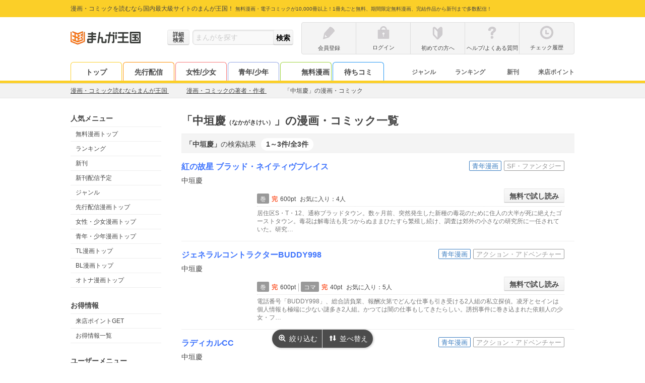

--- FILE ---
content_type: text/html; charset=UTF-8
request_url: https://comic.k-manga.jp/search/author/2355
body_size: 18330
content:
<!DOCTYPE html>
<html xmlns="http://www.w3.org/1999/xhtml">
<head>
  <meta http-equiv="x-xrds-location" content="https://comic.k-manga.jp/xrds/" />
  <meta http-equiv="Content-Type" content="text/html; charset=utf-8" />
  <meta name="viewport" content="width=device-width, initial-scale=1, maximum-scale=2, user-scalable=no"><link rel="preconnect" href="//cf.image-cdn.k-manga.jp">
  <link rel="preconnect" href="//kmsp-img.k-manga.jp">
  <link rel="preconnect" href="//www.google-analytics.com">
  <link rel="preconnect" href="//www.googletagmanager.com">
  <link rel="preconnect" href="//content-autofill.googleapis.com">
  <link rel="preconnect" href="//d.line-scdn.net">

      
  <title>「中垣慶（なかがきけい）」の漫画・コミック一覧 - まんが王国</title>
  <meta name="description" content="「中垣慶（なかがきけい）」の漫画・コミック一覧。まんが王国では、無料で読めるコミック10,000冊以上を豊富に取り揃え。お得感No.1。登録不要・アプリ不要ですぐに読める！無料試し読みができる漫画も随時更新中。">
  <meta name="keywords" content="中垣慶,新刊,配信,漫画,まんが,マンガ,コミック,まんが王国">
  <link rel="canonical" href="https://comic.k-manga.jp/search/author/2355" />  
            <link rel="stylesheet" type="text/css" media="all" href="/css/261c8c7.css?ver=2b6e60a6a2" />
          <link rel="stylesheet" type="text/css" media="all" href="/css/9d58cf7.css?ver=2b6e60a6a2" />
  	              <link rel="stylesheet" type="text/css" media="all" href="/css/9ef5607.css?ver=2b6e60a6a2" />
  	        <link rel="stylesheet" type="text/css" media="all" href="/css/82168fd.css?ver=2b6e60a6a2" />
  	  
  <style>
        .my-mangarepo-new--thumbnail {
      min-height:90px;
      height: auto;
    }
  </style>

        <script src="/js_new/app.js?ver=2b6e60a6a2" defer></script>
    <script src="/js_new/pc_page/search.js?ver=2b6e60a6a2" defer></script>    <script type="text/javascript" src="/js/9109431.js?ver=2b6e60a6a2" ></script>
    <!-- Google Tag Manager/head -->
  <script>
      dataLayer = [{
        'user_status':'0',
        'user_login_auth':'',
        'user_add_date':'',
        'user_point':'0',
        'uid':'',
        'billing_status': '0',
        'billing_status_of_this_month': '0',
        'last_billing_date': '0',
        'last_monthly_billing_date': '0',
        'last_eachtime_billing_date': '0',
        'user_courses': '',
        'user_gender' : '',
        'total_each_time_point_of_this_month':'0',
        'number_of_stamp_card':'',
        'has_app_push_endpoint':'0',
        'trace_uuid': 'bca479f7-4ca6-4cad-97b1-b08883c6ecf0',
        'customer_attribute_gender': '',
        'is_line_friend': '0',
        'unlimitedPackUser': '0',
        'userUnlimitedPackChargeInfo' : '[]',
        'point_expire_current_month' : '0',
        'billing_status_3month': '0',
        'isPushSiteUserBook' : '0',
        'last_billing_point_value': '0',
        'last_monthly_billing_point_value': '0',
        'last_eachtime_billing_point_value': '0',
        'is_first_point_target': '0',
        'em': '',
        'is_verified_over18': '0',
      }];      /* GTMで使用 PC,SP判定フラグ */var ua_type = 'pc';dataLayer.push({'ua_type': ua_type});
  </script>

  <script>(function(w,d,s,l,i){w[l]=w[l]||[];w[l].push({'gtm.start':
  new Date().getTime(),event:'gtm.js'});var f=d.getElementsByTagName(s)[0],
  j=d.createElement(s),dl=l!='dataLayer'?'&l='+l:'';j.async=true;j.src=
  '//www.googletagmanager.com/gtm.js?id='+i+dl;f.parentNode.insertBefore(j,f);
  })(window,document,'script','dataLayer','GTM-MWSR4G');</script><script>
      dataLayer.push({
        'ad_parameter':''
      });
    </script><!-- End Google Tag Manager/head -->

    <script src="https://cdn-blocks.karte.io/baa84aa5723289132b2f5da3023f2b29/builder.js"></script>
</head>
<body id="body--search__author" class="mk-body--search__author">
  <!-- Google Tag Manager -->
  <noscript><iframe src="//www.googletagmanager.com/ns.html?id=GTM-MWSR4G"
  height="0" width="0" style="display:none;visibility:hidden"></iframe></noscript>
<!-- End Google Tag Manager -->    <script>
  window.onerror = function(message, url, lineNum) {
  dataLayer.push({
      'js_error': '1',
      'js_error_message': message,
      'js_error_url':url,
      'js_error_line_num':lineNum,
    });
  };
  </script>

    <script>
  window.onerror = function(message, url, lineNum) {
  dataLayer.push({
      'js_error': '1',
      'js_error_message': message,
      'js_error_url':url,
      'js_error_line_num':lineNum,
    });
  };
  </script>

  <div id="wrapper">
    <!--#HEADER-->
    <header id="header">
  <div id="hd-text">
    <div class="in-width pos-relative">
      <p>
        <span>漫画・コミックを読むなら国内最大級サイトのまんが王国！</span>
        <span class="f10">無料漫画・電子コミックが10,000冊以上！1冊丸ごと無料、期間限定無料漫画、完結作品から新刊まで多数配信！</span>
      </p></div>
  </div>
  <div id="hd-inner" class="clearfix">
    <div id="logo">
      <a href="/">
                  <img src="https://cf.image-cdn.k-manga.jp/images/icons/pc/ic-hd-logo.png" alt="まんが王国ロゴ" width="140px" height="40px" loading="lazy">
              </a>
      <a class="logo-no1" href="/"></a>    </div>
          <div id="hd-search" class="form-base">
        <form method="post" id="x-form-search-word">
          <a href="/search/" class="btn-mini btn--grade form-sch--detail-btn gaevent-hd-nav-pc-searchdetail"><span>詳細<br>検索</span></a>
          <input id="x-search-word" class="form-base--input" type="search" name="search-word" value=""  placeholder="まんがを探す">
          <input id="x-search-submit" class="btn-mini btn__grade form-base--submit" type="submit" value="検索">
        </form>
      </div>
        <div id="hd-nav--status" class="clearfix">        <ul class="hd-nav-notlogin clearfix">
          <li class="hd-nav--item">
            <a class="gaevent-hd-nav-pc-register" href="/register/">
              <div class="ic-hd ic-hd--pencile-g"></div>
              <p class="hd-nav-icon--text line-single">会員登録</p>
            </a></li>
          <li class="hd-nav--item">
            <a class="gaevent-hd-nav-pc-login" href="/login/">
              <div class="ic-hd ic-hd--login-g"></div>
              <p class="hd-nav-icon--text line-single">ログイン</p>
            </a>
          </li>
          <li class="hd-nav--item">
            <a class="gaevent-hd-nav-pc-hajimete" href="/guides/help/hajimete">
              <div class="ic-hd ic-hd--hajimete-g"></div>
              <p class="hd-nav-icon--text line-single">初めての方へ</p>
            </a>
          </li>
          <li class="hd-nav--item">
            <a class="gaevent-hd-nav-pc-helpfaq" href="/guides/help">
              <div class="ic-hd ic-hd--help-g"></div>
              <p class="hd-nav-icon--text line-single">ヘルプ/よくある質問</p>
            </a>
          </li>
          <li class="hd-nav--item">
            <a class="gaevent-hd-nav-pc-history" href="/browsing-history/">
              <div class="ic-hd ic-hd--history-g"></div>
              <p class="hd-nav-icon--text line-single">チェック履歴</p>
            </a>
          </li>
        </ul></div>
  </div><nav id="hd-nav--common">
    <div class="in-width clearfix"><ul class="hd-nav__tab">
        <li class="hd-nav--item hd-nav--item__top"><a href="/" class="gaevent-hd-nav-pc-top">トップ</a></li>
        <li class="hd-nav--item hd-nav--item__original"><a href="https://comic.k-manga.jp/pre" class="gaevent-hd-nav-pc-original">先行配信</a></li>
        <li class="hd-nav--item hd-nav--item__girl"><a href="https://comic.k-manga.jp/girl" class="gaevent-hd-nav-pc-girl">女性/少女</a></li>
        <li class="hd-nav--item hd-nav--item__boy"><a href="https://comic.k-manga.jp/boy" class="gaevent-hd-nav-pc-boy">青年/少年</a></li>
        <li class="hd-nav--item hd-nav--item__jikkuri">
          <a href="/jikkuri/" class="gaevent-hd-nav-pc-jikkuri"><span class="ic-icons ic-icons--nav-yen0 mr3"></span>無料漫画</a>
        </li><li class="hd-nav--item hd-nav--item__machicomi" style="border: 1px solid #2296F3; border-bottom: none;"><a href="https://comic.k-manga.jp/unit_free/" class="gaevent-hd-nav-pc-machicomi-noregi">待ちコミ</a></li></ul><ul class="hd-nav__icon">
        <li class="hd-nav--item hd-nav--item__genre"><a href="/genre/" class="gaevent-hd-nav-pc-genre"><span class="ic-icons ic-icons--nav-genre"></span>ジャンル</a></li>
        <li class="hd-nav--item hd-nav--item__rank"><a href="/rank" class="gaevent-hd-nav-pc-rank"><span class="ic-icons ic-icons--nav-rank"></span>ランキング</a></li>
        <li class="hd-nav--item hd-nav--item__new"><a href="/search/new/" class="gaevent-hd-nav-pc-newbook"><span class="ic-icons ic-icons--nav-new-book"></span>新刊</a></li>
        <li class="hd-nav--item hd-nav--item__comingpt"><a href="/feature/comingpt" class="gaevent-hd-nav-pc-comingpt"><span class="ic-icons ic-icons--nav-chara"></span>来店ポイント</a></li>
      </ul>
    </div>
  </nav></header>

 
<script>
window.addEventListener('DOMContentLoaded', function() {
$(function(){
  $(".nav-menu").each(function(){
    $(this).hide();
  });
  $(".x-hd-nav--trigger").hover(function() {
    $(this).children(".nav-menu").fadeIn(200);
    }, function() {
      $(this).children(".nav-menu").hide();
  });
  
  $('#x-form-search-word').submit(function() {

      var $form = $('#x-form-search-word');
      var $searchWord = $('#x-search-word');
      var text = $searchWord.val();

      if (!text.match(/\S/g)) {
        $searchWord.val('');
        $searchWord.attr('placeholder','検索ワードが未入力です');
        return false;
      }

      if (text == '.' || encodeURI(text) !== encodeURIComponent(text)) {
          $form.attr({'method':'get', 'action': location.protocol + '//' + location.host + '/search/word/'});
      } else {
          $form.attr({'method':'post', 'action': location.protocol + '//' + location.host + '/search/word/' + MK.searchWord(text)});
      }
    });
  });
});
</script>
    <!--#HEADER-->

    <!--#CONTENTS-->
    <section class="breadcrumb">
      <ol class="breadcrumb--target" itemscope itemtype="https://schema.org/BreadcrumbList">
        <li class="breadcrumb--item" itemprop="itemListElement" itemscope itemtype="https://schema.org/ListItem">
          <a itemprop="item" href="/">
            <span itemprop="name">漫画・コミック読むならまんが王国</span>
          </a>
          <meta itemprop="position" content="1" />
          <span class="ic-arrows ic-arrows--right-g-mini"></span>
        </li>

        <li class="breadcrumb--item" itemprop="itemListElement" itemscope itemtype="https://schema.org/ListItem">
          <a itemprop="item" href="/author">
            <span itemprop="name">漫画・コミックの著者・作者</span>
          </a>
          <meta itemprop="position" content="2" />
          <span class="ic-arrows ic-arrows--right-g-mini"></span>
        </li>

                  <li class="breadcrumb--item" itemprop="itemListElement" itemscope itemtype="https://schema.org/ListItem">
            <span itemprop="name"><strong>「中垣慶」の漫画・コミック</strong></span>
            <meta itemprop="position" content="3" />
          </li>
              </ol>
    </section><div id="container">
    <section id="side">
        
    <p class="sub-list--title">人気メニュー</p>
    <ul class="sub-list">
      <li class="sub-list--target"><a href="/jikkuri/" class="gaevent-side-popular-free">無料漫画トップ</a></li>
      <li class="sub-list--target"><a href="/rank" class="gaevent-side-popular-rank">ランキング</a></li>
      <li class="sub-list--target"><a href="/search/new/" class="gaevent-side-popular-new">新刊</a></li>
      <li class="sub-list--target"><a href="/search/schedule" class="gaevent-side-popular-bookschedule">新刊配信予定</a></li>
      <li class="sub-list--target"><a href="/genre/" class="gaevent-side-popular-genre">ジャンル</a></li>
      <li class="sub-list--target"><a href="/pre" class="gaevent-side-popular-original">先行配信漫画トップ</a></li>
      <li class="sub-list--target"><a href="/girl" class="gaevent-side-popular-girl">女性・少女漫画トップ</a></li>
      <li class="sub-list--target"><a href="/boy" class="gaevent-side-popular-boy">青年・少年漫画トップ</a></li>
      <li class="sub-list--target"><a href="/tl" class="gaevent-side-popular-tl">TL漫画トップ</a></li>
      <li class="sub-list--target"><a href="/bl" class="gaevent-side-popular-bl">BL漫画トップ</a></li>      <li class="sub-list--target"><a href="/otona" class="gaevent-side-popular-otona">オトナ漫画トップ</a></li>
          </ul>

    <p class="sub-list--title">お得情報</p>
    <ul class="sub-list">
      <li class="sub-list--target"><a href="/feature/comingpt" class="gaevent-side-camp-comingpt">来店ポイントGET</a></li>
      <li class="sub-list--target"><a href="/feature/campaign-list" class="gaevent-side-camp-campaign">お得情報一覧</a></li>
    </ul>

    <p class="sub-list--title">ユーザーメニュー</p>
    <ul class="sub-list"><li class="sub-list--target"><a href="/register/" class="gaevent-side-user-register">会員登録</a></li>
      <li class="sub-list--target"><a href="/login/" class="gaevent-side-user-login">ログイン</a></li><li class="sub-list--target"><a href="/browsing-history/" class="gaevent-side-user-history">チェック履歴</a></li>
    </ul>

    <p class="sub-list--title">ヘルプ＆ガイド</p>
    <ul class="sub-list">
      <li class="sub-list--target"><a href="/announce" class="gaevent-side-guide-announce">お知らせ</a></li>
      <li class="sub-list--target"><a href="/guides/help" class="gaevent-side-guide-help">ヘルプ／お問い合わせ</a></li>
      <li class="sub-list--target"><a href="/guides/help/howto/index" class="gaevent-side-guide-howto">ご利用ガイド</a></li>
      <li class="sub-list--target"><a href="/guides/help/hajimete" class="gaevent-side-guide-hajimete">初めての方へ</a></li>
      <li class="sub-list--target"><a href="/opinion/" class="gaevent-side-guide-opinion">まんが王国にひとこと投稿</a></li>
    </ul>

    <p class="sub-list--title">漫画を探す</p>
    <ul class="sub-list">
      <li class="sub-list--target"><a href="/search/" class="gaevent-side-search-detail">条件で探す</a></li>
      <li class="sub-list--target"><a href="/feature" class="gaevent-side-search-feature">テーマで探す</a></li>
      <li class="sub-list--target"><a href="/author" class="gaevent-side-search-author">著者で探す</a></li>
      <li class="sub-list--target"><a href="/magazine" class="gaevent-side-search-magazine">掲載雑誌で探す</a></li>
      <li class="sub-list--target"><a href="/keyword/" class="gaevent-side-search-keyword">キーワードで探す</a></li>
      <li class="sub-list--target"><a href="/publisher" class="gaevent-side-search-publisher">発行元で探す</a></li>
      <li class="sub-list--target"><a href="/report/" class="gaevent-side-search-repo">みんなのまんがレポ</a></li>
          </ul>    <p class="sub-list--title">無料漫画</p>
    <ul class="sub-list">
      <li class="sub-list--target"><a href="/jikkuri/" class="gaevent-side-free-jikkuri">無料漫画トップ</a></li>
      <li class="sub-list--target"><a href="/search/jikkuri" class="gaevent-side-free-searchjikkuri">無料漫画一覧</a></li>
      <li class="sub-list--target"><a href="/search/jikkuri?search_option%5Bmixed_safe%5D=c34" class="gaevent-side-free-woman">無料女性漫画</a></li>
      <li class="sub-list--target"><a href="/search/jikkuri?search_option%5Bmixed_safe%5D=c3" class="gaevent-side-free-girl">無料少女漫画</a></li>
      <li class="sub-list--target"><a href="/search/jikkuri?search_option%5Bmixed_safe%5D=c1" class="gaevent-side-free-man">無料青年漫画</a></li>
      <li class="sub-list--target"><a href="/search/jikkuri?search_option%5Bmixed_safe%5D=c2" class="gaevent-side-free-boy">無料少年漫画</a></li>
      <li class="sub-list--target"><a href="/cp/list" class="gaevent-side-free-limited">期間限定 無料一覧</a></li>
    </ul>
    
    <p class="sub-list--title">ジャンル別漫画</p>
    <ul class="sub-list">
      <li class="sub-list--target"><a href="/search/category/34" class="gaevent-side-genre-woman">女性漫画</a></li>
      <li class="sub-list--target"><a href="/search/category/3" class="gaevent-side-genre-girl">少女漫画</a></li>
      <li class="sub-list--target"><a href="/search/category/1" class="gaevent-side-genre-man">青年漫画</a></li>
      <li class="sub-list--target"><a href="/search/category/2" class="gaevent-side-genre-boy">少年漫画</a></li>
      <li class="sub-list--target"><a href="/search/category/31" class="gaevent-side-genre-tl">TL漫画</a></li>
      <li class="sub-list--target"><a href="/search/category/20" class="gaevent-side-genre-bl">BL漫画</a></li>
      <li class="sub-list--target"><a href="/search/category/104" class="gaevent-side-genre-otona">オトナ漫画</a></li>
      <li class="sub-list--target"><a href="/search/genre/7" class="gaevent-side-genre-love">恋愛</a></li>
      <li class="sub-list--target"><a href="/search/genre/35" class="gaevent-side-genre-human">ヒューマンドラマ</a></li>
      <li class="sub-list--target"><a href="/search/genre/14" class="gaevent-side-genre-comedy">ギャグ・コメディー</a></li>
      <li class="sub-list--target"><a href="/search/genre/4" class="gaevent-side-genre-business">職業・ビジネス</a></li>
      <li class="sub-list--target"><a href="/search/genre/15" class="gaevent-side-genre-mystery">サスペンス・ミステリー</a></li>
      <li class="sub-list--target"><a href="/search/genre/8" class="gaevent-side-genre-history">歴史・時代劇</a></li>
      <li class="sub-list--target"><a href="/search/genre/12" class="gaevent-side-genre-sport">スポーツ</a></li>
      <li class="sub-list--target"><a href="/search/genre/13" class="gaevent-side-genre-action">アクション・アドベンチャー</a></li>
      <li class="sub-list--target"><a href="/search/genre/9" class="gaevent-side-genre-horror">ホラー</a></li>
      <li class="sub-list--target"><a href="/search/genre/17" class="gaevent-side-genre-sf">SF・ファンタジー</a></li>
      <li class="sub-list--target"><a href="/search/genre/11" class="gaevent-side-genre-gourmet">グルメ</a></li>
      <li class="sub-list--target"><a href="/search/genre/49" class="gaevent-side-genre-medical">医療・病院系</a></li>
          </ul>

    
    <p class="sub-list--title">人気の著者</p>
    <ul class="sub-list">
      <li class="sub-list--target"><a href="/search/author/1375" class="gaevent-side-author-1375">青山剛昌</a></li>
      <li class="sub-list--target"><a href="/search/author/3905" class="gaevent-side-author-3905">浅野いにお</a></li>
      <li class="sub-list--target"><a href="/search/author/15410" class="gaevent-side-author-15410">石田スイ</a></li>
      <li class="sub-list--target"><a href="/search/author/15844" class="gaevent-side-author-15844">石田拓実</a></li>
      <li class="sub-list--target"><a href="/search/author/7744" class="gaevent-side-author-7744">海野つなみ</a></li>
      <li class="sub-list--target"><a href="/search/author/11731" class="gaevent-side-author-11731">楳図かずお</a></li>
      <li class="sub-list--target"><a href="/search/author/10828" class="gaevent-side-author-10828">大久保ヒロミ</a></li>
      <li class="sub-list--target"><a href="/search/author/20" class="gaevent-side-author-20">御茶漬海苔</a></li>
      <li class="sub-list--target"><a href="/search/author/15396" class="gaevent-side-author-15396">河原和音</a></li>
      <li class="sub-list--target"><a href="/search/author/4169" class="gaevent-side-author-4169">きたがわ翔</a></li>
      <li class="sub-list--target"><a href="/search/author/3985" class="gaevent-side-author-3985">北川みゆき</a></li>
      <li class="sub-list--target"><a href="/search/author/3459" class="gaevent-side-author-3459">草野誼</a></li>
      <li class="sub-list--target"><a href="/search/author/276" class="gaevent-side-author-276">さかたのり子</a></li>
      <li class="sub-list--target"><a href="/search/author/15413" class="gaevent-side-author-15413">椎名軽穂</a></li>
      <li class="sub-list--target"><a href="/search/author/615" class="gaevent-side-author-615">新條まゆ</a></li>
      <li class="sub-list--target"><a href="/search/author/2949" class="gaevent-side-author-2949">清野とおる</a></li>
      <li class="sub-list--target"><a href="/search/author/8069" class="gaevent-side-author-8069">曽根富美子</a></li>
      <li class="sub-list--target"><a href="/search/author/10995" class="gaevent-side-author-10995">高野苺</a></li>
      <li class="sub-list--target"><a href="/search/author/9631" class="gaevent-side-author-9631">高橋留美子</a></li>
      <li class="sub-list--target"><a href="/search/author/4174" class="gaevent-side-author-4174">乃木坂太郎</a></li>
      <li class="sub-list--target"><a href="/search/author/7788" class="gaevent-side-author-7788">東村アキコ</a></li>
      <li class="sub-list--target"><a href="/search/author/2391" class="gaevent-side-author-2391">藤沢とおる</a></li>
      <li class="sub-list--target"><a href="/search/author/2071" class="gaevent-side-author-2071">真島ヒロ</a></li>
      <li class="sub-list--target"><a href="/search/author/1829" class="gaevent-side-author-1829">矢沢あい</a></li>
          </ul><p class="sub-list--title">人気の掲載雑誌</p>
    <ul class="sub-list"><li class="sub-list--target">
          <a href="/search/magazine/117" class="gaevent-side-magazine-117">BE・LOVE</a>
        </li><li class="sub-list--target">
          <a href="/search/magazine/997" class="gaevent-side-magazine-997">ストーリーな女たち</a>
        </li><li class="sub-list--target">
          <a href="/search/magazine/37" class="gaevent-side-magazine-37">プチコミック</a>
        </li><li class="sub-list--target">
          <a href="/search/magazine/112" class="gaevent-side-magazine-112">週刊ヤングマガジン</a>
        </li><li class="sub-list--target">
          <a href="/search/magazine/43" class="gaevent-side-magazine-43">週刊少年ジャンプ</a>
        </li><li class="sub-list--target">
          <a href="/search/magazine/29" class="gaevent-side-magazine-29">ビッグコミックスピリッツ</a>
        </li><li class="sub-list--target">
          <a href="/search/magazine/119" class="gaevent-side-magazine-119">Kiss</a>
        </li><li class="sub-list--target">
          <a href="/search/magazine/82" class="gaevent-side-magazine-82">週刊少年マガジン</a>
        </li><li class="sub-list--target">
          <a href="/search/magazine/69" class="gaevent-side-magazine-69">週刊ヤングジャンプ</a>
        </li><li class="sub-list--target">
          <a href="/search/magazine/13" class="gaevent-side-magazine-13">Cheese!</a>
        </li><li class="sub-list--target">
          <a href="/search/magazine/53" class="gaevent-side-magazine-53">別冊マーガレット</a>
        </li><li class="sub-list--target">
          <a href="/search/magazine/16" class="gaevent-side-magazine-16">ベツコミ</a>
        </li><li class="sub-list--target">
          <a href="/search/magazine/186" class="gaevent-side-magazine-186">Jourすてきな主婦たち</a>
        </li><li class="sub-list--target">
          <a href="/search/magazine/106" class="gaevent-side-magazine-106">モーニング</a>
        </li><li class="sub-list--target">
          <a href="/search/magazine/15" class="gaevent-side-magazine-15">Sho-Comi</a>
        </li><li class="sub-list--target">
          <a href="/search/magazine/1" class="gaevent-side-magazine-1">週刊少年サンデー</a>
        </li><li class="sub-list--target">
          <a href="/search/magazine/208" class="gaevent-side-magazine-208">ヤングキング</a>
        </li><li class="sub-list--target">
          <a href="/search/magazine/94" class="gaevent-side-magazine-94">デザート</a>
        </li><li class="sub-list--target">
          <a href="/search/magazine/177" class="gaevent-side-magazine-177">漫画アクション</a>
        </li><li class="sub-list--target">
          <a href="/search/magazine/41" class="gaevent-side-magazine-41">モバフラ</a>
        </li><li class="sub-list--target">
          <a href="/search/magazine/31" class="gaevent-side-magazine-31">ビックコミックスペリオール</a>
        </li></ul>
    
    
    <div class="sub-banner">
      <div><a href="https://www.facebook.com/manga.kingdom.official" target="_blank"><img src="https://cf.image-cdn.k-manga.jp/images/icons/pc/facebook_banner.png" alt="まんが王国公式facebook" width="180" height="63" loading="lazy"></a></div>
      <div><a href="https://x.com/manga_okoku" target="_blank"><img src="https://cf.image-cdn.k-manga.jp/images/icons/pc/x_banner.png" alt="まんが王国公式twitter" width="180" height="63" loading="lazy"></a></div>
      <div><a href="https://novelba.com/" target="_blank"><img src="https://cf.image-cdn.k-manga.jp/images/icons/pc/novelba_banner.png" alt="novelba（ノベルバ）コミックの続きを小説で毎日無料で楽しめる" width="180" height="63" loading="lazy"></a></div>
      <div><a href="http://store.fundiy.jp/" target="_blank"><img src="https://cf.image-cdn.k-manga.jp/images/icons/pc/fundiystore_banner.png" alt="FUNDIYSTORE" width="180" height="67" loading="lazy"></a></div>
      <div>
        <p class="t-center mb5"><a href="/guides/abj" class="under"><img src="https://cf.image-cdn.k-manga.jp/images/contents/logo-abj.png" alt="ABJ" width="100" height="81" loading="lazy"></a></p>
        <p class="t-center f12"><a href="/guides/abj" class="under">海賊版に関する取り組みについて</a></p>
      </div>
      <div><a href="https://www.abj.or.jp/stopkaizokuban" target="_blank"><img src="https://cf.image-cdn.k-manga.jp/images/contents/abj/abj_20210216.png" alt="STOP!海賊版 きみを犯罪者にしたくない" width="180" height="90" loading="lazy"></a></div>
      <div>  
        <p class="t-center"><img src="https://cf.image-cdn.k-manga.jp/images/contents/jasrac.png" alt="Licensed by JASRAC" width="100" height="100" loading="lazy"></p>
        <p class="t-center f12">JASRAC許諾番号<br>9009998018Y38026<br>9009998019Y45129</p>
      </div>
    </div>
  </section>
  <div id="contents">
          <section>
        <header class="section--hd__border"><h1 class="section--title">「中垣慶<span class="f12">（なかがきけい）</span>」の漫画・コミック一覧</h1></header>
  
              
    <div class="search-info">
      <div class="clearfix pt8 pb5 pl8 pr8">
        
                            <div><h2 class="search-hit pos-relative" style="padding-top:0"><span class="f-bold">「中垣慶」</span>の検索結果<div class="search-hit--num">1～3件/全3件</div>      </h2></div>              </div>
    </div>

        
      
          <section class="section mb-off">

  <div class="book-list-detail--box">
    <ul class="book-list book-list__one-column">        <li class="book-list--target"><a class="book-list--item" href="/title/7138/pv"onclick="sendGenieeClick(7138)"><img src="https://cf.image-cdn.k-manga.jp/cover_200/0/7138/b7138_1_200.jpg" class="book-list--img" width="135px" alt="紅の故星 ブラッド・ネイティヴプレイス" loading="lazy"><div class="book-list--category-genre"><span class="icon-text icon-text__boy02">青年漫画</span><span class="icon-text icon-text__genre">SF・ファンタジー</span>
            </div>

            <h2 class="book-list--title">紅の故星 ブラッド・ネイティヴプレイス</h2>
                        <p class="book-list--author hover-no-underline"><span class="book-list--author-item">中垣慶</span></p>
            
            <div class="book-list--format book-list--format__layout">
              
              </div>
            <div class="btn-mini btn--grade">無料で試し読み</div>
          </a>

          <div class="book-list--repo-num book-list--repo-num__layout mt10"><span class="icon-text f12 icon-text__gray999 mr5">巻</span><span class="f-attention f-bold mr5">完</span>600pt<div class="pl5 star-rating--wrap">
              
              <span>お気に入り：4人</span></div>
          </div>

                    <p class="book-list--story x-text-omit">
            <span>居住区S・T・12、通称ブラッドタウン。数ヶ月前、突然発生した新種の毒花のために住人の大半が死に絶えたゴーストタウン。毒花は解毒法も見つからぬままひたすら繁殖し続け、調査は郊外の小さなの研究所に一任されていた。研究員のタオはメカとパソコンのエキスパート。研究所に住む孤児のサムとラムを実の妹弟のように可愛がっていた。しかし2人は、毒花調査からの帰還後、突如吸血殺人鬼と化してしまう。本部は2人をモルモットとして連行してしまい…。</span>
          </p>
                  </li>
              <li class="book-list--target"><a class="book-list--item" href="/title/7139/pv"onclick="sendGenieeClick(7139)"><img src="https://cf.image-cdn.k-manga.jp/cover_200/0/7139/b7139_1_200.jpg" class="book-list--img" width="135px" alt="ジェネラルコントラクターBUDDY998" loading="lazy"><div class="book-list--category-genre"><span class="icon-text icon-text__boy02">青年漫画</span><span class="icon-text icon-text__genre">アクション・アドベンチャー</span>
            </div>

            <h2 class="book-list--title">ジェネラルコントラクターBUDDY998</h2>
                        <p class="book-list--author hover-no-underline"><span class="book-list--author-item">中垣慶</span></p>
            
            <div class="book-list--format book-list--format__layout">
              
              </div>
            <div class="btn-mini btn--grade">無料で試し読み</div>
          </a>

          <div class="book-list--repo-num book-list--repo-num__layout mt10"><span class="icon-text f12 icon-text__gray999 mr5">巻</span><span class="f-attention f-bold mr5">完</span>600pt<span class="book-list--separate"></span><span class="icon-text f12 icon-text__gray999 mr5">コマ</span><span class="f-attention f-bold mr5">完</span>40pt<div class="pl5 star-rating--wrap">
              
              <span>お気に入り：5人</span></div>
          </div>

                    <p class="book-list--story x-text-omit">
            <span>電話番号「BUDDY998」、総合請負業、報酬次第でどんな仕事も引き受ける2人組の私立探偵。凌牙とセインは個人情報も極端に少ない謎多き2人組。かつては闇の仕事もしてきたらしい。誘拐事件に巻き込まれた依頼人の少女・フォアたちを救うため、凌牙は全身に弾丸を浴びて命を落とした…はずだった。しかし、凌牙の死から一晩明けて、フォアがセインを訪ねると、何故かセインは子供の姿で現れ、凌牙も記憶を失った子供の姿で生き返っていて…？</span>
          </p>
                  </li>
              <li class="book-list--target"><a class="book-list--item" href="/title/7140/pv"onclick="sendGenieeClick(7140)"><img src="https://cf.image-cdn.k-manga.jp/cover_200/0/7140/b7140_1_200.jpg" class="book-list--img" width="135px" alt="ラディカルCC" loading="lazy"><div class="book-list--category-genre"><span class="icon-text icon-text__boy02">青年漫画</span><span class="icon-text icon-text__genre">アクション・アドベンチャー</span>
            </div>

            <h2 class="book-list--title">ラディカルCC</h2>
                        <p class="book-list--author hover-no-underline"><span class="book-list--author-item">中垣慶</span></p>
            
            <div class="book-list--format book-list--format__layout">
              
              </div>
            <div class="btn-mini btn--grade">無料で試し読み</div>
          </a>

          <div class="book-list--repo-num book-list--repo-num__layout mt10"><span class="icon-text f12 icon-text__gray999 mr5">巻</span><span class="f-attention f-bold mr5">完</span>600pt<div class="pl5 star-rating--wrap">
              
              <span>お気に入り：2人</span></div>
          </div>

                    <p class="book-list--story x-text-omit">
            <span>射撃も一流、捜査も一流、刑事のカンも一流の2人。でも、始末書多数。問題捜査官 凛＆芳賀、どんな事件もムリヤリ解決！！県警直属の特別捜査官に任命される事になった凛と芳賀。主な任務は内偵や囮捜査等々、裏世界の族との血生臭い渡り合い。凛に一方的な（？）想いを寄せる芳賀は、犯罪者にも優しい凛の純粋さが特捜には不向きなのでは？と心配する。芳賀は凶悪犯グループを追い込む危険な現場に、凛をあえて一人だけで応援に呼ぶのだが…？</span>
          </p>
                  </li>
      </ul>
  </div><div style="text-align: center"><img src="https://cf.image-cdn.k-manga.jp/images/icons/ic-hokoriam.png" width="30px" alt="hokoriam"/></div></section>

<style>
.ABtest-search-result-star_B {
  line-height: 1;
}
.ABtest-search-result-star_B .star-rating-image {
   width: 14px;
}
.ABtest-search-result-star_A,
.ABtest-search-result-star_B {
  display: inline;
}
.ABtest-search-result-star_A.disnon,
.ABtest-search-result-star_B.disnon {
  display: none !important;
}
</style>

<script data-src="/js_new/pc_page/search/book_list.js" id="searchbooklistjs"
  data-is-search-book-list="1"></script><script>
        const sendBeaconWithJson = (json, path) => {
            const data = new Blob([JSON.stringify(json)], {
                type: "application/json",
            });
            return navigator.sendBeacon(path, data);
        };

        const sendGenieeClick = (id) => {
            let postData = {};
            let date = new Date();
            date.setTime(date.getTime() + 1000*60*60*9)
            postData["event"] = "searchresults_click_js";
            postData["user_id"] = "";
            postData['item'] = {"id": id};
            postData["search_request_id"] = "b2cb4f40-69da-49ae-966a-f3319de0482e";
            postData["host_name"] = location.hostname;
            postData["timestamp"] = date.toISOString();
            postData["referer"] = "";
            sendBeaconWithJson(postData, "https://api.geniee-search.net/v1/f07ab8b3674543ff85be6c697bfd7f0bu/event/click/")
        };

        const sendGenieeView = () => {
            let postData = {};
            let date = new Date();
            date.setTime(date.getTime() + 1000*60*60*9)
            postData["event"] = "searchresults_view_js";
            postData["user_id"] = "";
            postData['items'] =
                [{"id": 7138 },{"id": 7139 },{"id": 7140 }];
            postData["search_request_id"] = "b2cb4f40-69da-49ae-966a-f3319de0482e";
            postData["host_name"] = location.hostname;
            postData["timestamp"] = date.toISOString();
            postData["referer"] = "";
            sendBeaconWithJson(postData, "https://api.geniee-search.net/v1/f07ab8b3674543ff85be6c697bfd7f0bu/event/view/")
        };

        window.onload = function () {
            sendGenieeView();
        }
    </script>    
              
    <section class="section mb-off">
    <dl class="author-detail--list" id="x-author-detail--list">
      <dt>作家名：</dt>
      <dd><span class="f-bold" id="x-author-name">中垣慶</span></dd>
      <dt>ふりがな：</dt>
      <dd><span class="f-bold" id="x-author-kana">なかがきけい</span></dd>
      <dt>掲載作品数：</dt>
      <dd class="half">
        <span class="f-bold" id="x-work-count">3作</span>
        （うち、完結作品<span class="f-bold" id="x-is-last-count">3作</span>）
      </dd>
      <dt>掲載紙：</dt><dd class="half"><span class="f-bold" id="x-magazine-name">月刊コミックNORA</span>など</dd><dt>中垣慶の作品をお気に入り登録している人：</dt>
      <dd><span class="f-bold" id="x-bookmark-count">11人</span></dd>
      <dt>最もお気に入り人数の多い作品：</dt><dd>『<span class="f-bold" id="x-most-favorite-work">ジェネラルコントラクターBUDDY998</span>』（<span class="f-bold" id="x-max-bookmark-count">5人</span>）</dd><dt>中垣慶の作品のまんがレポ：</dt>
      <dd><span class="f-bold" id="x-mangarepo-num">0件</span></dd>
      <dt>最もまんがレポの多い作品：</dt><dd>－（<span class="f-bold">0件</span>）</dd></dl>
  </section>
    <script data-src="/js_new/pc_page/search/author_repo_contents.js" id="searchauthorrepocontentsjs"
  data-is-search-author-repo-contents="1" data-is-registered="" data-token="xgzqM3N7aOiCIBaNvuloja0l8pTWzutrg98prFYKjtY" data-path-register="/register/"></script>

    <section class="mt40 section grid grid__2">
            <div class="grid--item">
        <div class="search-author--tab">
          <h2 class="f-bold">新着順</h2>
          <div class="book-list-thum book-list-thum__3"><div class="book-list-thum--target">
                <a class="color-link gaevent-search-author-new-7140" href="/title/7140/pv"><img src="https://cf.image-cdn.k-manga.jp/cover_200/0/7140/b7140_1_200.jpg" class="book-list-thum--img" width="109px" alt="ラディカルCC" loading="lazy"><p class="book-list-thum--title book-list-thum--title__1row">ラディカルCC</p>
                </a>
              </div><div class="book-list-thum--target">
                <a class="color-link gaevent-search-author-new-7139" href="/title/7139/pv"><img src="https://cf.image-cdn.k-manga.jp/cover_200/0/7139/b7139_1_200.jpg" class="book-list-thum--img" width="109px" alt="ジェネラルコントラクターBUDDY998" loading="lazy"><p class="book-list-thum--title book-list-thum--title__1row">ジェネラルコントラクターBUDDY998</p>
                </a>
              </div><div class="book-list-thum--target">
                <a class="color-link gaevent-search-author-new-7138" href="/title/7138/pv"><img src="https://cf.image-cdn.k-manga.jp/cover_200/0/7138/b7138_1_200.jpg" class="book-list-thum--img" width="109px" alt="紅の故星 ブラッド・ネイティヴプレイス" loading="lazy"><p class="book-list-thum--title book-list-thum--title__1row">紅の故星 ブラッド・ネイティヴプレイス</p>
                </a>
              </div></div>
        </div>
      </div>
          <div class="grid--item">
        <div class="search-author--tab">
          <h2 class="f-bold">人気順</h2>
          <div class="book-list-thum book-list-thum__3"><div class="book-list-thum--target">
                <a class="color-link gaevent-search-author-popular-title-7138" href="/title/7138/pv"><img src="https://cf.image-cdn.k-manga.jp/cover_200/0/7138/b7138_1_200.jpg" class="book-list-thum--img" width="109px" alt="紅の故星 ブラッド・ネイティヴプレイス" loading="lazy"><p class="book-list-thum--title book-list-thum--title__1row">紅の故星 ブラッド・ネイティヴプレイス</p>
                </a>
              </div><div class="book-list-thum--target">
                <a class="color-link gaevent-search-author-popular-title-7139" href="/title/7139/pv"><img src="https://cf.image-cdn.k-manga.jp/cover_200/0/7139/b7139_1_200.jpg" class="book-list-thum--img" width="109px" alt="ジェネラルコントラクターBUDDY998" loading="lazy"><p class="book-list-thum--title book-list-thum--title__1row">ジェネラルコントラクターBUDDY998</p>
                </a>
              </div><div class="book-list-thum--target">
                <a class="color-link gaevent-search-author-popular-title-7140" href="/title/7140/pv"><img src="https://cf.image-cdn.k-manga.jp/cover_200/0/7140/b7140_1_200.jpg" class="book-list-thum--img" width="109px" alt="ラディカルCC" loading="lazy"><p class="book-list-thum--title book-list-thum--title__1row">ラディカルCC</p>
                </a>
              </div></div>
        </div>
      </div>
    </section>
          <div class="btn-area">
        <a href="" class="btn-base btn__sub btn-icon-off x-search-details-open">詳細条件で絞り込む</a>
      </div>    
      <section class="p10 mt5 mb15 f13">
    
        </section>



    <!-- カテゴリ別キーワードリンク  --><!-- ジャンル別キーワードリンク  --></section>
    </div><!--/#contents-->
</div><!--/#cotainer-->
      <div class="search-btn-group grid grid__2">
    <div class="search-details-open grid--item x-search-details-open"><span class="ic-base64__20px ic-base64-lupe v-align-top mt7 mr4"></span>絞り込む</div>
    <div class="search-sort-open grid--item x-search-sort-open"><span class="ic-base64__20px ic-base64-sort v-align-top mt7 mr4"></span>並べ替え</div>
  </div>

  <dialog id="dialog--search-details" class="new-dialog x-new-dialog">
    <div class="dialog--body">
      <h2 class="dialog--hd">詳細検索</h2>
      
    
<form method="post" id="x-form-search-option" action="/search/detail" class="bg-w form-base__secondary">
  <div class="x-form-search-option--sort form-search-option--sort disnon">
    <div class="form-base__secondary">
      <p class="form-base__secondary--label">並べ替え
              </p>
      <div class="radio form-base__secondary--content x-sch-option--item x-open">
        <div id="search_option_sort"><input type="radio" id="search_option_sort_0" name="search_option[sort]" required="required" value="popular" checked="checked" /><label for="search_option_sort_0" class="required">人気順</label><input type="radio" id="search_option_sort_1" name="search_option[sort]" required="required" value="new" /><label for="search_option_sort_1" class="required">新着順</label><input type="radio" id="search_option_sort_2" name="search_option[sort]" required="required" value="report_num" /><label for="search_option_sort_2" class="required">まんがレポの多い順</label><input type="radio" id="search_option_sort_3" name="search_option[sort]" required="required" value="publish" /><label for="search_option_sort_3" class="required">連載時期の新しい順</label><input type="radio" id="search_option_sort_4" name="search_option[sort]" required="required" value="kana" /><label for="search_option_sort_4" class="required">50音順</label><input type="radio" id="search_option_sort_5" name="search_option[sort]" required="required" value="sort_word_weight" /><label for="search_option_sort_5" class="required">入力一致順</label><input type="radio" id="search_option_sort_6" name="search_option[sort]" required="required" value="personalize" /><label for="search_option_sort_6" class="required">パーソナライズ</label></div>
      </div>
    </div>
  </div>
  <div class="x-form-search-option--search form-search-option--search">
    <div class="form-base__secondary">
      <div class="form-base__secondary--label-text">フリーワード</div>
      <div class="form-base__secondary--content x-form-base__secondary--freeword x-sch-option--item x-open">
        <input type="text" id="search_option_search_word" name="search_option[search_word]" maxlength="128" placeholder="作品名や作者名で探す" class="form-base--input form-base--input__search" />
      </div>
    </div>
    <h3 class="detail-search--label">
      <div>条件で絞り込む</div>
    </h3>
    <div class="form-base__secondary">
      <p class="form-base__secondary--label f-bold">カテゴリ</p>
      <div class="checkbox form-base__secondary--content x-sch-option--item x-open">
        <div id="search_option_categories"><input type="checkbox" id="search_option_categories_0" name="search_option[categories][]" value="34" /><label for="search_option_categories_0">女性</label><input type="checkbox" id="search_option_categories_1" name="search_option[categories][]" value="3" /><label for="search_option_categories_1">少女</label><input type="checkbox" id="search_option_categories_2" name="search_option[categories][]" value="1" /><label for="search_option_categories_2">青年</label><input type="checkbox" id="search_option_categories_3" name="search_option[categories][]" value="2" /><label for="search_option_categories_3">少年</label><input type="checkbox" id="search_option_categories_4" name="search_option[categories][]" value="104" /><label for="search_option_categories_4">オトナ</label><input type="checkbox" id="search_option_categories_5" name="search_option[categories][]" value="31" /><label for="search_option_categories_5">ＴＬ</label><input type="checkbox" id="search_option_categories_6" name="search_option[categories][]" value="20" /><label for="search_option_categories_6">ＢＬ</label></div>
      </div>
    </div>
    <div class="form-base__secondary">
      <p class="form-base__secondary--label f-bold">ジャンル</p>
      <div class="checkbox form-base__secondary--content x-sch-option--item x-open">
        <div id="search_option_genres"><input type="checkbox" id="search_option_genres_0" name="search_option[genres][]" value="7" /><label for="search_option_genres_0">恋愛</label><input type="checkbox" id="search_option_genres_1" name="search_option[genres][]" value="35" /><label for="search_option_genres_1">ヒューマンドラマ</label><input type="checkbox" id="search_option_genres_2" name="search_option[genres][]" value="15" /><label for="search_option_genres_2">サスペンス・ミステリー</label><input type="checkbox" id="search_option_genres_3" name="search_option[genres][]" value="9" /><label for="search_option_genres_3">ホラー</label><input type="checkbox" id="search_option_genres_4" name="search_option[genres][]" value="14" /><label for="search_option_genres_4">ギャグ・コメディ</label><input type="checkbox" id="search_option_genres_5" name="search_option[genres][]" value="4" /><label for="search_option_genres_5">職業・ビジネス</label><input type="checkbox" id="search_option_genres_6" name="search_option[genres][]" value="49" /><label for="search_option_genres_6">医療・病院系</label><input type="checkbox" id="search_option_genres_7" name="search_option[genres][]" value="59" /><label for="search_option_genres_7">ネオン</label><input type="checkbox" id="search_option_genres_8" name="search_option[genres][]" value="11" /><label for="search_option_genres_8">グルメ</label><input type="checkbox" id="search_option_genres_9" name="search_option[genres][]" value="8" /><label for="search_option_genres_9">歴史・時代劇</label><input type="checkbox" id="search_option_genres_10" name="search_option[genres][]" value="13" /><label for="search_option_genres_10">アクション・アドベンチャー</label><input type="checkbox" id="search_option_genres_11" name="search_option[genres][]" value="17" /><label for="search_option_genres_11">SF・ファンタジー</label><input type="checkbox" id="search_option_genres_12" name="search_option[genres][]" value="5" /><label for="search_option_genres_12">ヤンキー・任侠</label><input type="checkbox" id="search_option_genres_13" name="search_option[genres][]" value="16" /><label for="search_option_genres_13">ギャンブル</label><input type="checkbox" id="search_option_genres_14" name="search_option[genres][]" value="12" /><label for="search_option_genres_14">スポーツ</label></div>
      </div>
    </div>
    <div class="form-base__secondary">
      <p class="form-base__secondary--label f-bold">完結形式</p>
      <div class="radio form-base__secondary--content x-sch-option--item x-open">
        <div id="search_option_finished_flag"><input type="radio" id="search_option_finished_flag_0" name="search_option[finished_flag]" required="required" value="0" checked="checked" /><label for="search_option_finished_flag_0" class="required">指定しない</label><input type="radio" id="search_option_finished_flag_1" name="search_option[finished_flag]" required="required" value="1" /><label for="search_option_finished_flag_1" class="required">完結のみ</label><input type="radio" id="search_option_finished_flag_2" name="search_option[finished_flag]" required="required" value="2" /><label for="search_option_finished_flag_2" class="required">未完結のみ</label></div>
      </div>
    </div>
    <div class="form-base__secondary">
      <p class="form-base__secondary--label f-bold">無料キャンペーン</p>
      <div class="radio form-base__secondary--content x-sch-option--item x-open">
        <div id="search_option_free_campaign_type"><input type="radio" id="search_option_free_campaign_type_0" name="search_option[free_campaign_type]" required="required" value="" checked="checked" /><label for="search_option_free_campaign_type_0" class="required">指定しない</label><input type="radio" id="search_option_free_campaign_type_1" name="search_option[free_campaign_type]" required="required" value="1" /><label for="search_option_free_campaign_type_1" class="required">じっくり試し読み</label><input type="radio" id="search_option_free_campaign_type_2" name="search_option[free_campaign_type]" required="required" value="2" /><label for="search_option_free_campaign_type_2" class="required">期間限定</label><input type="radio" id="search_option_free_campaign_type_3" name="search_option[free_campaign_type]" required="required" value="3" /><label for="search_option_free_campaign_type_3" class="required">1冊以上無料</label><input type="radio" id="search_option_free_campaign_type_4" name="search_option[free_campaign_type]" required="required" value="4" /><label for="search_option_free_campaign_type_4" class="required">2冊以上無料</label><input type="radio" id="search_option_free_campaign_type_5" name="search_option[free_campaign_type]" required="required" value="5" /><label for="search_option_free_campaign_type_5" class="required">3冊以上無料</label></div>
      </div>
    </div>
    <div class="form-base__secondary x-form-search-option--other">
      <p class="form-base__secondary--label f-bold">フィルタ</p>
      <div class="grid--item">
        <p class="pl10 pr10 f13">割引フィルタ</p>
        <div class="checkbox form-base__secondary--content x-sch-option--item x-open">
          <div id="search_option_discount_chapter"><input type="checkbox" id="search_option_discount_chapter_0" name="search_option[discount_chapter][]" value="1" /><label for="search_option_discount_chapter_0">割引あり</label></div>
        </div>
        <p class="pl10 pr10 f13">オトナ・TL・BL作品フィルタ</p>
        <div class="checkbox form-base__secondary--content x-sch-option--item x-open">
          <div id="search_option_without_sexy_title"><input type="checkbox" id="search_option_without_sexy_title_0" name="search_option[without_sexy_title][]" value="1" /><label for="search_option_without_sexy_title_0">除く</label></div>
        </div>
      </div>
    </div>
    <div class="form-base__secondary">
      <p class="form-base__secondary--label f-bold">キーワード</p>
      <div class="checkbox form-base__secondary--content x-sch-option--item x-open">
        <div id="search_option_keywords"><input type="checkbox" id="search_option_keywords_0" name="search_option[keywords][]" value="42" /><label for="search_option_keywords_0">出産・育児</label><input type="checkbox" id="search_option_keywords_1" name="search_option[keywords][]" value="26" /><label for="search_option_keywords_1">くらし・生活</label><input type="checkbox" id="search_option_keywords_2" name="search_option[keywords][]" value="23" /><label for="search_option_keywords_2">感動</label><input type="checkbox" id="search_option_keywords_3" name="search_option[keywords][]" value="560" /><label for="search_option_keywords_3">純愛</label><input type="checkbox" id="search_option_keywords_4" name="search_option[keywords][]" value="47" /><label for="search_option_keywords_4">ラブコメ</label><input type="checkbox" id="search_option_keywords_5" name="search_option[keywords][]" value="579" /><label for="search_option_keywords_5">日常</label><input type="checkbox" id="search_option_keywords_6" name="search_option[keywords][]" value="573" /><label for="search_option_keywords_6">ツンデレ</label><input type="checkbox" id="search_option_keywords_7" name="search_option[keywords][]" value="110" /><label for="search_option_keywords_7">学園</label><input type="checkbox" id="search_option_keywords_8" name="search_option[keywords][]" value="557" /><label for="search_option_keywords_8">三角関係</label><input type="checkbox" id="search_option_keywords_9" name="search_option[keywords][]" value="111" /><label for="search_option_keywords_9">オフィス</label><input type="checkbox" id="search_option_keywords_10" name="search_option[keywords][]" value="63" /><label for="search_option_keywords_10">愛憎劇</label><input type="checkbox" id="search_option_keywords_11" name="search_option[keywords][]" value="334" /><label for="search_option_keywords_11">復讐</label><input type="checkbox" id="search_option_keywords_12" name="search_option[keywords][]" value="60" /><label for="search_option_keywords_12">ミステリー</label><input type="checkbox" id="search_option_keywords_13" name="search_option[keywords][]" value="550" /><label for="search_option_keywords_13">教育</label><input type="checkbox" id="search_option_keywords_14" name="search_option[keywords][]" value="170" /><label for="search_option_keywords_14">4コマ</label><input type="checkbox" id="search_option_keywords_15" name="search_option[keywords][]" value="171" /><label for="search_option_keywords_15">エッセイ</label><input type="checkbox" id="search_option_keywords_16" name="search_option[keywords][]" value="597" /><label for="search_option_keywords_16">映画化</label><input type="checkbox" id="search_option_keywords_17" name="search_option[keywords][]" value="578" /><label for="search_option_keywords_17">ドラマ化</label><input type="checkbox" id="search_option_keywords_18" name="search_option[keywords][]" value="57" /><label for="search_option_keywords_18">アニメ化</label></div>
      </div>
    </div>
    <div class="form-base__secondary">
      <p class="form-base__secondary--label f-bold">掲載誌</p>
      <div class="checkbox form-base__secondary--content x-sch-option--item x-open">
        <div id="search_option_magazines"><input type="checkbox" id="search_option_magazines_0" name="search_option[magazines][]" value="1" /><label for="search_option_magazines_0">週刊少年サンデー</label><input type="checkbox" id="search_option_magazines_1" name="search_option[magazines][]" value="43" /><label for="search_option_magazines_1">週刊少年ジャンプ</label><input type="checkbox" id="search_option_magazines_2" name="search_option[magazines][]" value="82" /><label for="search_option_magazines_2">週刊少年マガジン</label><input type="checkbox" id="search_option_magazines_3" name="search_option[magazines][]" value="27" /><label for="search_option_magazines_3">ビッグコミックオリジナル</label><input type="checkbox" id="search_option_magazines_4" name="search_option[magazines][]" value="62" /><label for="search_option_magazines_4">ウルトラジャンプ</label><input type="checkbox" id="search_option_magazines_5" name="search_option[magazines][]" value="106" /><label for="search_option_magazines_5">モーニング</label><input type="checkbox" id="search_option_magazines_6" name="search_option[magazines][]" value="16" /><label for="search_option_magazines_6">ベツコミ</label><input type="checkbox" id="search_option_magazines_7" name="search_option[magazines][]" value="51" /><label for="search_option_magazines_7">マーガレット</label><input type="checkbox" id="search_option_magazines_8" name="search_option[magazines][]" value="94" /><label for="search_option_magazines_8">デザート</label><input type="checkbox" id="search_option_magazines_9" name="search_option[magazines][]" value="37" /><label for="search_option_magazines_9">プチコミック</label><input type="checkbox" id="search_option_magazines_10" name="search_option[magazines][]" value="469" /><label for="search_option_magazines_10">FEEL YOUNG</label><input type="checkbox" id="search_option_magazines_11" name="search_option[magazines][]" value="119" /><label for="search_option_magazines_11">Kiss</label></div>
      </div>
    </div>
    <div class="form-base__secondary">
      <p class="form-base__secondary--label f-bold">価格・割引</p>
      <div>
        <div class="radio form-base__secondary--content x-sch-option--item x-open">
          <div class="mb5 overflow-h">
            <div class="form-base-value-text">
              <span>コマ</span>
                            <span> ～ </span>
              <input type="text" id="search_option_point_fv_max" name="search_option[point_fv_max]" class="form-base--input" />
              <span>pt</span>
            </div>
          </div>
          <div class="mb5 clear-both overflow-h">
            <div class="form-base-value-text">
              <span>巻　</span>
                            <span> ～ </span>
              <input type="text" id="search_option_point_pv_max" name="search_option[point_pv_max]" class="form-base--input" />
              <span>pt</span>
            </div>
          </div>
        </div>
      </div>
    </div>
    <div class="form-base__secondary x-form-search-option--other">
      <p class="form-base__secondary--label f-bold">その他</p>
      <div>
        <div class="form-base__secondary--label-text">まんがレポ</div>
        <div class="radio form-base__secondary--content x-sch-option--item x-open">
          <div id="search_option_mangarepo_num"><input type="radio" id="search_option_mangarepo_num_0" name="search_option[mangarepo_num]" required="required" value="" checked="checked" /><label for="search_option_mangarepo_num_0" class="required">指定しない</label><input type="radio" id="search_option_mangarepo_num_1" name="search_option[mangarepo_num]" required="required" value="10" /><label for="search_option_mangarepo_num_1" class="required">10件以上</label><input type="radio" id="search_option_mangarepo_num_2" name="search_option[mangarepo_num]" required="required" value="50" /><label for="search_option_mangarepo_num_2" class="required">50件以上</label><input type="radio" id="search_option_mangarepo_num_3" name="search_option[mangarepo_num]" required="required" value="100" /><label for="search_option_mangarepo_num_3" class="required">100件以上</label></div>
        </div>
        <div class="form-base__secondary--label-text">配信形式</div>
        <div class="radio form-base__secondary--content x-sch-option--item x-open">
          <div id="search_option_pvfv_flag"><input type="radio" id="search_option_pvfv_flag_0" name="search_option[pvfv_flag]" required="required" value="0" checked="checked" /><label for="search_option_pvfv_flag_0" class="required">指定しない</label><input type="radio" id="search_option_pvfv_flag_1" name="search_option[pvfv_flag]" required="required" value="1" /><label for="search_option_pvfv_flag_1" class="required">巻配信有り</label><input type="radio" id="search_option_pvfv_flag_2" name="search_option[pvfv_flag]" required="required" value="2" /><label for="search_option_pvfv_flag_2" class="required">コマ配信有り</label></div>
        </div>
        <p class="form-base__secondary--label-text clear-both">配信巻数・話数</p>
        <div class="radio form-base__secondary--content x-sch-option--item x-open">
          <div class="mb5 overflow-h">
            <div class="form-base-value-text">
              <span>コマ</span>
              <input type="text" id="search_option_volume_fv_min" name="search_option[volume_fv_min]" class="form-base--input" />
              <span>話 ～ </span>
              <input type="text" id="search_option_volume_fv_max" name="search_option[volume_fv_max]" class="form-base--input" />
              <span>話</span>
            </div>
          </div>
          <div class="mb5 clear-both overflow-h">
            <div class="form-base-value-text">
              <span>巻　</span>
              <input type="text" id="search_option_volume_pv_min" name="search_option[volume_pv_min]" class="form-base--input" />
              <span>巻 ～ </span>
              <input type="text" id="search_option_volume_pv_max" name="search_option[volume_pv_max]" class="form-base--input" />
              <span>巻</span>
            </div>
          </div>
        </div>
      </div>
    </div><!-- //条件で絞り込む -->
  </div>
  <input type="hidden" id="search_option_author" name="search_option[author]" value="2355" />
  <input type="hidden" id="search_option_member_free" name="search_option[member_free]" />
  <input type="hidden" id="search_option_zero_yen" name="search_option[zero_yen]" />
  <input type="hidden" id="search_option_publisher" name="search_option[publisher]" />
  <div class="disblock form-base--fixed-btn t-center" style="">
    <div class="p10">
      <input id="x-search-submit" class="form-base--submit btn btn__primary" type="submit" value="検索">
    </div>
  </div>
</form>
      <div class="ic-icons ic-icons--close-dialog x-new-dialog--btn-close x-search-details-close"></div>
    </div>
  </dialog>
    <!--/#CONTENTS-->

      <section class="no1-appeal--box f12" id="no1-appeal--box">
    <p class="f-bold">お得感No.1表記について</p>
    <p>「電子コミックサービスに関するアンケート」【調査期間】2025年2月14日～2025年2月19日 【調査対象】まんが王国または主要電子コミックサービスのうちいずれかをメイン且つ有料で利用している20歳～69歳の男女 【サンプル数】1,236サンプル 【調査方法】インターネットリサーチ 【調査委託先】株式会社MARCS　<span class="under t-right x-open--text open--text">詳細表示▼</span></p>   
    <div class="x-no1-appeal--box--inner no1-appeal--box--inner disnon">
      <div class="detail--box">
        <p>本調査における「主要電子コミックサービス」とは、インプレス総合研究所が発行する「<a href="https://research.impress.co.jp/report/list/ebook/502008" target="_blank" class="normal-link">電子書籍ビジネス調査報告書2024</a>」に記載の「利用しているもののうち購入・課金したことのある電子書籍ストアやアプリ」のうち、ポイントを利用してコンテンツを購入するサービスをいいます。<br>調査は、調査開始時点におけるまんが王国と主要電子コミックサービスの通常料金表（還元率を含む）を並べて表示し、最もお得に感じるサービスを選択いただくという方法で行いました。</p>
      </div>
      <p class="f12 under x-close--text close--text">閉じる▲</p>
    </div>
  </section>

    <!--#FOOTER-->
    <footer id="footer">
  <div class="footer-search">
    <ul class="footer-search--list">
      <li class="footer-search--target"><a href="/" class="gaevent-ft-pc-top"><span class="ic-arrows ic-arrows--right-b-mini"></span>まんが王国トップ</a></li>
      <li class="footer-search--target"><a href="/jikkuri/" class="gaevent-ft-pc-jikkuri"><span class="ic-arrows ic-arrows--right-b-mini"></span>無料漫画じっくり試し読みトップ</a></li>
      <li class="footer-search--target"><a href="/girl" class="gaevent-ft-pc-girl"><span class="ic-arrows ic-arrows--right-b-mini"></span>女性・少女漫画トップ</a></li>
      <li class="footer-search--target"><a href="/boy" class="gaevent-ft-pc-boy"><span class="ic-arrows ic-arrows--right-b-mini"></span>青年・少年漫画トップ</a></li>
    </ul>
  </div>
  <nav class="footer-nav grid grid--4">
    <div class="grid--item">
      <p class="sub-list--title">ユーザーメニュー</p>
      <ul class="sub-list"><li class="sub-list--target"><a href="/login/" class="gaevent-ft-pc-user-login">ログイン</a></li>
          <li class="sub-list--target"><a href="/register/" class="gaevent-ft-pc-user-register">会員登録</a></li><li class="sub-list--target"><a href="/optout/mailmagazine/setting" class="gaevent-ft-pc-user-optout">メールマガジンの受信解除</a></li>
        <li class="sub-list--target"><a href="/browsing-history/" class="gaevent-ft-pc-user-history">チェック履歴</a></li>
      </ul>
      <p class="sub-list--title">お得情報</p>
      <ul class="sub-list">
        <li class="sub-list--target"><a href="/feature/comingpt" class="gaevent-ft-pc-camp-comingpt">来店ポイントGET</a></li>
        <li class="sub-list--target"><a href="/feature/campaign-list" class="gaevent-ft-pc-camp-campaign">お得情報</a></li>
      </ul>
    </div>
    <div class="grid--item">
      <p class="sub-list--title">漫画を探す</p>
      <ul class="sub-list">
        <li class="sub-list--target"><a href="/genre/" class="gaevent-ft-pc-search-genre">ジャンル</a></li>
        <li class="sub-list--target"><a href="/rank" class="gaevent-ft-pc-search-rank">ランキング</a></li>
        <li class="sub-list--target"><a href="/search/new/" class="gaevent-ft-pc-search-new">新刊</a></li>
        <li class="sub-list--target"><a href="/search/schedule" class="gaevent-ft-pc-search-bookschedule">新刊配信予定</a></li>
        <li class="sub-list--target"><a href="/feature" class="gaevent-ft-pc-search-feature">テーマで探す</a></li>
        <li class="sub-list--target"><a href="/author" class="gaevent-ft-pc-search-author">著者で探す</a></li>
        <li class="sub-list--target"><a href="/magazine" class="gaevent-ft-pc-search-magazine">掲載雑誌で探す</a></li>
        <li class="sub-list--target"><a href="/keyword/" class="gaevent-ft-pc-search-keyword">キーワードで探す</a></li>
        <li class="sub-list--target"><a href="/report/" class="gaevent-ft-pc-search-repo">みんなのまんがレポ</a></li>
      </ul>
    </div>
    <div class="grid--item">
      <p class="sub-list--title">ジャンル別ランキング</p>
      <ul class="sub-list">
        <li class="sub-list--target"><a href="/rank/" class="gaevent-ft-pc-rank-total"><span class="ic-arrows ic-arrows--right-b-mini"></span>総合漫画ランキング</a></li>
        <li class="sub-list--target"><a href="/rank/female" class="gaevent-ft-pc-rank-female"><span class="ic-arrows ic-arrows--right-b-mini"></span>女性漫画ランキング</a></li>
        <li class="sub-list--target"><a href="/rank/girl" class="gaevent-ft-pc-rank-girl"><span class="ic-arrows ic-arrows--right-b-mini"></span>少女漫画ランキング</a></li>
        <li class="sub-list--target"><a href="/rank/male" class="gaevent-ft-pc-rank-male"><span class="ic-arrows ic-arrows--right-b-mini"></span>青年漫画ランキング</a></li>
        <li class="sub-list--target"><a href="/rank/boy" class="gaevent-ft-pc-rank-boy"><span class="ic-arrows ic-arrows--right-b-mini"></span>少年漫画ランキング</a></li>
        <li class="sub-list--target"><a href="/rank/tl"><span class="ic-arrows ic-arrows--right-b-mini"></span>TL(ティーンズラブ)漫画ランキング</a></li>
        <li class="sub-list--target"><a href="/rank/bl"><span class="ic-arrows ic-arrows--right-b-mini"></span>BL(ボーイズラブ)漫画ランキング</a></li>
        <li class="sub-list--target"><a href="/rank/otona"><span class="ic-arrows ic-arrows--right-b-mini"></span>オトナ(大人)漫画ランキング</a></li>
      </ul>
      <p class="sub-list--title">SNS</p>
      <ul class="sub-list">
        <li class="sub-list--target"><a href="https://www.facebook.com/manga.kingdom.official" target="_blank" class="gaevent-ft-pc-sns-facebook"><span class="ic-arrows ic-arrows--right-b-mini"></span>Facebook</a></li>
        <li class="sub-list--target"><a href="https://x.com/manga_okoku" target="_blank" class="gaevent-ft-pc-sns-x"><span class="ic-arrows ic-arrows--right-b-mini"></span>X</a></li>
      </ul>
    </div>
    <div class="grid--item pr1 pos-relative">
      <p class="sub-list--title">ヘルプ＆ガイド</p>
      <ul class="sub-list">
        <li class="sub-list--target"><a href="/announce" class="gaevent-ft-pc-guide-announce"><span class="ic-arrows ic-arrows--right-b-mini"></span>お知らせ</a></li>
        <li class="sub-list--target"><a href="/guides/help" class="gaevent-ft-pc-guide-help"><span class="ic-arrows ic-arrows--right-b-mini"></span>ヘルプ／お問い合わせ</a></li>
        <li class="sub-list--target"><a href="/guides/help/howto/index" class="gaevent-ft-pc-guide-howto"><span class="ic-arrows ic-arrows--right-b-mini"></span>ご利用ガイド</a></li>
        <li class="sub-list--target"><a href="/guides/help/hajimete" class="gaevent-ft-pc-guide-hajimete"><span class="ic-arrows ic-arrows--right-b-mini"></span>初めての方へ</a></li>
        <li class="sub-list--target"><a href="/opinion/" class="gaevent-ft-pc-guide-opinion"><span class="ic-arrows ic-arrows--right-b-mini"></span>まんが王国にひとこと投稿</a></li>
        <li class="sub-list--target"><a href="/guides/help/character" class="gaevent-ft-pc-guide-chara"><span class="ic-arrows ic-arrows--right-b-mini"></span>まんが王国公式キャラクターの紹介</a></li>
        <li class="sub-list--target"><a href="/feature/alliance" class="gaevent-ft-pc-guide-corporate-gift"><span class="ic-arrows ic-arrows--right-b-mini"></span>まんが王国図書券ギフト（法人様）</a></li>
        <!-- <li class="sub-list--target"><a href="/feature/writer_recruiting" class="gaevent-ft-pc-guide-mangaka"><span class="ic-arrows ic-arrows--right-b-mini"></span>漫画家募集</a></li>  -->
        <li class="sub-list--target"><a href="/announce/hanbaikanri" class="gaevent-ft-pc-guide-corporate-gift"><span class="ic-arrows ic-arrows--right-b-mini"></span>Beaglee販売管理（お取引先様）</a></li>
        <li class="sub-list--target"><a href="/guides/agreement" class="gaevent-ft-pc-guide-agreement"><span class="ic-arrows ic-arrows--right-b-mini"></span>利用規約</a></li>
        <li class="sub-list--target"><a href="/guides/privacy" class="gaevent-ft-pc-guide-privacy"><span class="ic-arrows ic-arrows--right-b-mini"></span>プライバシーポリシー</a></li>
        <li class="sub-list--target"><a href="/guides/tokushoho" class="gaevent-ft-pc-guide-tokushoho"><span class="ic-arrows ic-arrows--right-b-mini"></span>特定商取引法に基づく表示</a></li>
        <li class="sub-list--target"><a href="https://www.beaglee.com/company/profile/" target="_blank" class="gaevent-ft-pc-guide-company"><span class="ic-arrows ic-arrows--right-b-mini"></span>会社概要</a></li>
        <li class="sub-list--target"><a href="/guides/sitemap" class="gaevent-ft-pc-guide-sitemap"><span class="ic-arrows ic-arrows--right-b-mini"></span>サイトマップ</a></li>
      </ul>
    </div>
  </nav>
  <p class="footer--copy">Copyright(c)Beaglee Inc. All Rights Reserved.</p>
</footer>
    <!--/#FOOTER-->

        <div class="page-top-btn disnon" style="opacity:0;">
      <div>
        <span class="ic-base64__36px ic-base64-pagetop p5 opacity7"></span>
      </div>
    </div>
    <script type="text/javascript">
    window.addEventListener('DOMContentLoaded', function() {
    $(function(){
      $('.page-top-btn').click(function(){
         //GTMイベントトラッキング
        dataLayer.push({
          'event': 'custom_event_trigger',
          'custom_event_trigger_ca': 'page_top_btn',
          'custom_event_trigger_ac': 'click',
          'custom_event_trigger_la': 'https://comic.k-manga.jp/search/author/2355',
          'custom_event_trigger_val': ''
        });
      });
    });
    });
    </script>
      </div>
  <!--/#wrapper-->

<script>
window.addEventListener('DOMContentLoaded', function() {
  $(function(){
    // スタンプカード通知
    $('.x-stampcard-news--box').each(function(i) {
      var setTimeNum = 5000 * i;
      $(this).delay(setTimeNum).fadeIn();
      if( i == 0 ) {
        $(this).delay(3800).fadeOut();
      } else {
        $(this).delay(4100).fadeOut();
      }
    });

    $(".nav-menu").each(function(){
      $(this).hide();
    });
    $(".x-hd-nav--trigger").hover(function() {
      $(this).children(".nav-menu").fadeIn(200);
      }, function() {
      $(this).children(".nav-menu").hide();
    });

    $('#x-form-search-word').submit(function() {

      var $form = $('#x-form-search-word');
      var $searchWord = $('#x-search-word');
      var text = $searchWord.val();

      if (!text.match(/\S/g)) {
        $searchWord.val('');
        $searchWord.attr('placeholder','検索ワードが未入力です');
        return false;
      }

      if (text == '.' || encodeURI(text) !== encodeURIComponent(text)) {
        $form.attr({'method':'get', 'action': location.protocol + '//' + location.host + '/search/word/'});
      } else {
        $form.attr({'method':'post', 'action': location.protocol + '//' + location.host + '/search/word/' + MK.searchWord(text)});
      }
    });

    //フッターサーチ
    $('#x-form-search-word-footer').submit(function() {

      var $form = $('#x-form-search-word-footer');
      var $searchWord = $('#x-search-word-footer');
      var text = $searchWord.val();

      if (!text.match(/\S/g)) {
        $searchWord.val('');
        $searchWord.attr('placeholder','検索ワードが未入力です');
        return false;
      }

      if (text == '.' || encodeURI(text) !== encodeURIComponent(text)) {
          $form.attr({'method':'get', 'action': location.protocol + '//' + location.host + '/search/word/'});
      } else {
          $form.attr({'method':'post', 'action': location.protocol + '//' + location.host + '/search/word/' + MK.searchWord(text)});
      }
    });
  });
});
</script>

<script>
window.addEventListener('DOMContentLoaded', function() {
    if (!$('#x-search-word').length) {
        return;
    }

    // GENIEE SEARCHサジェスト 設定タグ・パラメータ
    window.poplink3 = {
                                        uid: "77b0e6db506b47c380903d8147889541u",
        target: "#x-search-word", //ヘッダー部検索窓の場合
        deviceType: {desktop: 'pcia', mobile: 'pcia'},
        deviceNameHook: function () {
            return (window.parent.screen.width) < 1200 ? 'mobile' : 'desktop';
        },
        suggestClickHook: function (keyword, string) {
            $("#x-form-search-word").trigger('submit');
        },
        suggestAutoDisplay: true
    };
    (function () {
        var s = document.createElement("script");
        s.charset = "utf-8";
        s.src = "//poplink-f.probo.biz/pl3/poplink3.js";
        document.getElementsByTagName("head")[0].appendChild(s);
    })();
});
</script>

  <!-- appier -->
    <!-- criteo -->
      <script>
      dataLayer.push({
        'event': 'criteo_list',
        'criteo_book_ids': '7138,7139,7140'
      });
    </script>
  
  <script>
    dataLayer.push({
      'event': 'event_sexy_flag',
      'sexy_flag': '0'
    });
  </script>

</body>
</html>


--- FILE ---
content_type: text/css
request_url: https://comic.k-manga.jp/css/9d58cf7.css?ver=2b6e60a6a2
body_size: 2233
content:
.search-info{background-color:#f4f4f4}.search-hit{padding-top:5px}.search-hit--num{display:inline-block;margin-left:10px;background:#fff;border-radius:20px;padding:2px 10px;font-weight:bold}.search-hit--no{padding:20px;text-align:center}.select__search{display:inline-block}.select__search select{min-width:150px}.form-base--input__search{padding:10px 0;width:70%}.form-base__select{float:right}.book-list--format{letter-spacing:-0.4em}.book-list--format>*{letter-spacing:normal}#body--search__jikkuri .jikkuri-select--btn{width:800px}#body--search__jikkuri .jikkuri-select--btn .btn.active{background-color:#f1f9e2}#body--search__jikkuri .jikkuri-select--btn .active.btn-viewer-html,#body--search__jikkuri .jikkuri-select--btn .active.btn-viewer-aplli,#body--search__jikkuri .jikkuri-select--btn .active.book-info--btn,#body--search__jikkuri .jikkuri-select--btn .active.btn__feat,#body--search__jikkuri .jikkuri-select--btn .active.buy-point--btn{background-color:#f1f9e2}.section__bookmark-artist{margin:20px 0;padding:10px 10px 28px 10px;border:solid 1px #ddd}.search-option-ext{position:relative}.search-option--trigger{cursor:pointer;position:absolute;top:50%;right:0;transform:translateY(-50%)}.search-option--trigger:hover{opacity:.8}.search-option-ext-detail--price>div{display:inline-block}.search-option-ext-detail--price>div:first-child{margin-right:20px}.search-option-ext-detail--left,.search-option-ext-detail--right{display:inline-block;width:45%;vertical-align:top}.search-option-ext-detail input[type="number"],.search-option-ext-detail input[type="text"]{-webkit-appearance:none;-moz-appearance:none;appearance:none;box-shadow:inset 0 1px 3px rgba(0,0,0,0.1);border-radius:6px;border:1px solid #ddd;box-sizing:border-box;background:#fff;margin-right:4px;margin-left:4px;line-height:1;padding:6px 6px;width:60px}.search-btn-group{width:200px;height:36px;border-radius:18px;font-size:14px;line-height:36px;margin-left:-100px;text-align:center;background-color:#000;position:fixed;bottom:10px;color:#FFF;bottom:30px;left:50%;box-shadow:1px 1px 4px rgba(0,0,0,0.4);opacity:.7;box-sizing:border-box;cursor:pointer}.search-btn-group .grid--item:first-child,.search-btn-group .book-step--item:first-child{border-right:1px solid #CCC}#body--search__index{margin-bottom:40px}#dialog--search-details .dialog--hd{padding:10px 30px 10px 20px}#dialog--search-details .dialog--body{width:600px}#dialog--search-details .dialog--body .form-base--input__search{width:100%}#dialog--search-details .form-base__secondary,.mk-body--search__index .form-base__secondary{clear:both}#dialog--search-details .form-base__secondary--content,.mk-body--search__index .form-base__secondary--content{overflow:hidden;margin-bottom:10px}#dialog--search-details .form-search-option--search .form-base__secondary:last-child{margin-bottom:70px}@media screen and (-webkit-min-device-pixel-ratio:0){#dialog--search-details .form-search-option--search .form-base__secondary:last-child{margin-bottom:0}}.mk-body--search__index{margin-bottom:0}.mk-body--search__index .form-base--fixed-btn{position:relative}.mk-body--search__index .dialog--body .form-base--input__search{width:100%}.mk-body--search__index .dialog--body .form-base--input__search{width:100%}.mk-body--search__author .search-author--tab{margin:5px;padding:10px;border:solid 1px #ddd}.mk-body--search__zeroyen .dialog--hd{padding:10px 30px 10px 20px}.mk-body--search__zeroyen .search-author--tab{margin:5px;padding:10px;border:solid 1px #ddd}.mk-body--search__zeroyen .mangarepo-list .mangarepo-list--text{padding-left:0}.mk-body--search__category .book-list--format__layout,.mk-body--search__category .book-list--repo-num__layout{padding-right:20px;padding-left:150px}.mk-body--search__detail .book-list--format__layout,.mk-body--search__detail .book-list--repo-num__layout{padding-right:20px;padding-left:150px}.mk-body--search__genre .book-list--format__layout,.mk-body--search__genre .book-list--repo-num__layout{padding-right:20px;padding-left:150px}.mk-body--search__magazine .book-list--format__layout,.mk-body--search__magazine .book-list--repo-num__layout{padding-right:20px;padding-left:150px}.mk-body--search__memberfree .book-list--format__layout,.mk-body--search__memberfree .book-list--repo-num__layout{padding-right:20px;padding-left:150px}.mk-body--search__publisher .book-list--format__layout,.mk-body--search__publisher .book-list--repo-num__layout{padding-right:20px;padding-left:150px}.mk-body--search__series .book-list--format__layout,.mk-body--search__series .book-list--repo-num__layout{padding-right:20px;padding-left:150px}.mk-body--search__freeword .book-list--format__layout,.mk-body--search__freeword .book-list--repo-num__layout{padding-right:20px;padding-left:150px}.mk-body--search__author .book-list--format__layout,.mk-body--search__author .book-list--repo-num__layout{padding-right:20px;padding-left:150px}.mk-body--search__jikkuri .icon-text__honor,.mk-body--search__category .icon-text__honor,.mk-body--search__detail .icon-text__honor,.mk-body--search__genre .icon-text__honor,.mk-body--search__magazine .icon-text__honor,.mk-body--search__memberfree .icon-text__honor,.mk-body--search__publisher .icon-text__honor,.mk-body--search__series .icon-text__honor,.mk-body--search__freeword .icon-text__honor,.mk-body--search__author .icon-text__honor{background:transparent;border:1px solid #b60000;color:#b60000;margin-bottom:5px}.mk-body--search__keyword .ranking-text,.mk-body--search__jikkuri .ranking-text,.mk-body--search__category .ranking-text,.mk-body--search__detail .ranking-text,.mk-body--search__genre .ranking-text,.mk-body--search__magazine .ranking-text,.mk-body--search__memberfree .ranking-text,.mk-body--search__publisher .ranking-text,.mk-body--search__series .ranking-text,.mk-body--search__freeword .ranking-text,.mk-body--search__author .ranking-text{color:#666;font-size:12px;margin:5px 0}.mk-body--search__keyword .ranking-text--rank,.mk-body--search__jikkuri .ranking-text--rank,.mk-body--search__category .ranking-text--rank,.mk-body--search__detail .ranking-text--rank,.mk-body--search__genre .ranking-text--rank,.mk-body--search__magazine .ranking-text--rank,.mk-body--search__memberfree .ranking-text--rank,.mk-body--search__publisher .ranking-text--rank,.mk-body--search__series .ranking-text--rank,.mk-body--search__freeword .ranking-text--rank,.mk-body--search__author .ranking-text--rank{margin-left:5px}.mk-body--search__keyword .mybook-switch,.mk-body--search__category .mybook-switch,.mk-body--search__detail .mybook-switch,.mk-body--search__genre .mybook-switch,.mk-body--search__magazine .mybook-switch,.mk-body--search__memberfree .mybook-switch,.mk-body--search__publisher .mybook-switch,.mk-body--search__series .mybook-switch,.mk-body--search__freeword .mybook-switch,.mk-body--search__author .mybook-switch{position:absolute;top:50%;margin-top:-18px;right:0;float:none;width:25%}.mk-body--search__honor .book-honor--icon{width:36px;margin:0 10px -5px 0}.mk-body--search__honor .book-honor--description{background:#f9f1d2;padding:10px;margin:15px 15px 0 150px;font-size:12px;border-radius:4px}.mk-body--search__honor .book-honor--title{color:#b89b71;font-size:14px;font-weight:bold}.mk-body--search__honor .book-honor--btn{float:right;margin:10px 15px 10px 10px}.star-rating--wrap{line-height:1;display:inline}.star-rating--wrap .star-rating-image{width:14px}.new-dialog{max-width:none;max-height:none;border:0;background:0}.new-dialog:focus{outline:0}.new-dialog .btn:focus{outline:0}.new-dialog .dialog--body{position:relative;top:auto;right:auto;left:auto;bottom:auto}.new-dialog .dialog--body:before{content:"";display:block;height:1px;margin-top:-1px}.new-dialog .dialog--body .ic-icons--close-dialog{position:absolute;top:-10px;right:-10px}.new-dialog::backdrop{background:rgba(0,0,0,0.7)}body:has(dialog:modal){touch-action:none;-webkit-overflow-scrolling:none;overflow:hidden;overscroll-behavior:none}

--- FILE ---
content_type: text/css
request_url: https://comic.k-manga.jp/css/82168fd.css?ver=2b6e60a6a2
body_size: 871
content:
.author-detail--list{margin-top:40px;padding:10px;font-size:13px;background:#f6f6f6}.author-detail--list dt{padding:2px 5px 2px 10px;float:left;height:22px;line-height:22px}.author-detail--list dd{padding:2px 10px 2px 5px;min-height:22px;line-height:22px}.mk-body--announce #container #contents{margin-top:0}.mk-body--announce #container #contents .list--target{overflow:hidden;display:block;position:relative;border-bottom:1px solid #eee;clear:both;padding:10px}.mk-body--announce #container #contents .ic-arrows{position:absolute;top:0;bottom:0;right:0;margin:auto 0}.mangarepo-list .mangarepo-list--text{padding-left:0}

--- FILE ---
content_type: text/plain; charset=utf-8
request_url: https://timestamp-blocks.karte.io/rewrite-timestamp/timestamp
body_size: -98
content:
2026-01-15T05:17:12.875Z